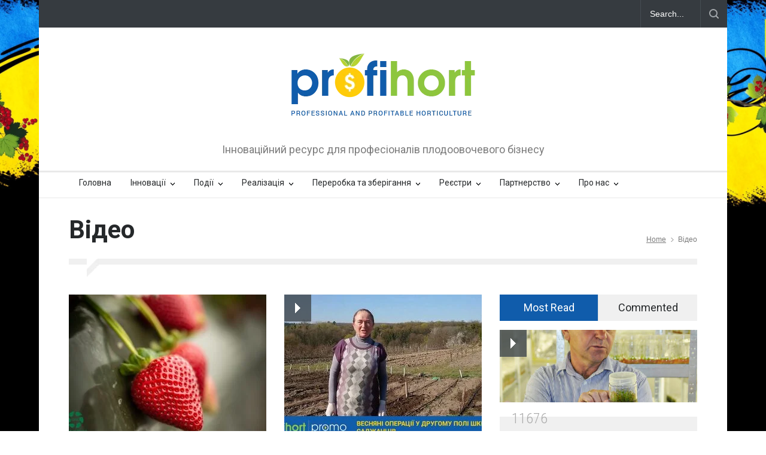

--- FILE ---
content_type: text/html; charset=UTF-8
request_url: https://www.profihort.com/category/meropriyatiya/video/
body_size: 15872
content:
<!DOCTYPE html><html lang="uk"
 prefix="og: https://ogp.me/ns#" ><head><meta http-equiv="content-type" content="text/html; charset=UTF-8" /><meta name="generator" content="WordPress 6.4.5" /><meta name="viewport" content="width=device-width, initial-scale=1, maximum-scale=1.2" /><meta name="description" content="Інноваційний ресурс для професіоналів плодоовочевого бізнесу" /><meta name="format-detection" content="telephone=no" /><link rel="alternate" type="application/rss+xml" title="RSS 2.0" href="https://www.profihort.com/feed/" /><link rel="pingback" href="https://www.profihort.com/xmlrpc.php" /><link media="all" href="https://www.profihort.com/wp-content/cache/autoptimize/css/autoptimize_ae03cc9d2ccc8c092ff665b06557ae82.css" rel="stylesheet" /><title>Відео | ProfiHort: professional and profitable horticulture</title><meta name="robots" content="noindex, max-snippet:-1, max-image-preview:large, max-video-preview:-1" /><link rel="canonical" href="https://www.profihort.com/category/meropriyatiya/video/" /><link rel="next" href="https://www.profihort.com/category/meropriyatiya/video/page/2/" /> <script type="application/ld+json" class="aioseo-schema">{"@context":"https:\/\/schema.org","@graph":[{"@type":"WebSite","@id":"https:\/\/www.profihort.com\/#website","url":"https:\/\/www.profihort.com\/","name":"ProfiHort: professional and profitable horticulture","description":"\u0406\u043d\u043d\u043e\u0432\u0430\u0446\u0456\u0439\u043d\u0438\u0439 \u0440\u0435\u0441\u0443\u0440\u0441 \u0434\u043b\u044f \u043f\u0440\u043e\u0444\u0435\u0441\u0456\u043e\u043d\u0430\u043b\u0456\u0432 \u043f\u043b\u043e\u0434\u043e\u043e\u0432\u043e\u0447\u0435\u0432\u043e\u0433\u043e \u0431\u0456\u0437\u043d\u0435\u0441\u0443","inLanguage":"uk","publisher":{"@id":"https:\/\/www.profihort.com\/#organization"}},{"@type":"Organization","@id":"https:\/\/www.profihort.com\/#organization","name":"ProfiHort: professional and profitable horticulture","url":"https:\/\/www.profihort.com\/","logo":{"@type":"ImageObject","@id":"https:\/\/www.profihort.com\/#organizationLogo","url":"https:\/\/www.profihort.com\/wp-content\/uploads\/2022\/02\/cropped-_profihort_2-1.png","width":512,"height":512},"image":{"@id":"https:\/\/www.profihort.com\/#organizationLogo"}},{"@type":"BreadcrumbList","@id":"https:\/\/www.profihort.com\/category\/meropriyatiya\/video\/#breadcrumblist","itemListElement":[{"@type":"ListItem","@id":"https:\/\/www.profihort.com\/#listItem","position":1,"item":{"@type":"WebPage","@id":"https:\/\/www.profihort.com\/","name":"\u0414\u043e\u0434\u043e\u043c\u0443","description":"\u0406\u043d\u043d\u043e\u0432\u0430\u0446\u0456\u0439\u043d\u0438\u0439 \u0440\u0435\u0441\u0443\u0440\u0441 \u0434\u043b\u044f \u043f\u0440\u043e\u0444\u0435\u0441\u0456\u043e\u043d\u0430\u043b\u0456\u0432 \u043f\u043b\u043e\u0434\u043e\u043e\u0432\u043e\u0447\u0435\u0432\u043e\u0433\u043e \u0431\u0456\u0437\u043d\u0435\u0441\u0443","url":"https:\/\/www.profihort.com\/"},"nextItem":"https:\/\/www.profihort.com\/category\/meropriyatiya\/#listItem"},{"@type":"ListItem","@id":"https:\/\/www.profihort.com\/category\/meropriyatiya\/#listItem","position":2,"item":{"@type":"WebPage","@id":"https:\/\/www.profihort.com\/category\/meropriyatiya\/","name":"\u041f\u043e\u0434\u0456\u0457","url":"https:\/\/www.profihort.com\/category\/meropriyatiya\/"},"nextItem":"https:\/\/www.profihort.com\/category\/meropriyatiya\/video\/#listItem","previousItem":"https:\/\/www.profihort.com\/#listItem"},{"@type":"ListItem","@id":"https:\/\/www.profihort.com\/category\/meropriyatiya\/video\/#listItem","position":3,"item":{"@type":"WebPage","@id":"https:\/\/www.profihort.com\/category\/meropriyatiya\/video\/","name":"\u0412\u0456\u0434\u0435\u043e","url":"https:\/\/www.profihort.com\/category\/meropriyatiya\/video\/"},"previousItem":"https:\/\/www.profihort.com\/category\/meropriyatiya\/#listItem"}]},{"@type":"CollectionPage","@id":"https:\/\/www.profihort.com\/category\/meropriyatiya\/video\/#collectionpage","url":"https:\/\/www.profihort.com\/category\/meropriyatiya\/video\/","name":"\u0412\u0456\u0434\u0435\u043e | ProfiHort: professional and profitable horticulture","inLanguage":"uk","isPartOf":{"@id":"https:\/\/www.profihort.com\/#website"},"breadcrumb":{"@id":"https:\/\/www.profihort.com\/category\/meropriyatiya\/video\/#breadcrumblist"}}]}</script> <link rel='dns-prefetch' href='//ajax.googleapis.com' /><link rel='dns-prefetch' href='//maps.google.com' /><link rel='dns-prefetch' href='//fonts.googleapis.com' /><link rel="alternate" type="application/rss+xml" title="ProfiHort: professional and profitable horticulture &raquo; стрічка" href="https://www.profihort.com/feed/" /><link rel="alternate" type="application/rss+xml" title="ProfiHort: professional and profitable horticulture &raquo; Канал коментарів" href="https://www.profihort.com/comments/feed/" /><link rel="alternate" type="application/rss+xml" title="ProfiHort: professional and profitable horticulture &raquo; Відео Канал категорії" href="https://www.profihort.com/category/meropriyatiya/video/feed/" /> <script type="text/javascript">window._wpemojiSettings = {"baseUrl":"https:\/\/s.w.org\/images\/core\/emoji\/14.0.0\/72x72\/","ext":".png","svgUrl":"https:\/\/s.w.org\/images\/core\/emoji\/14.0.0\/svg\/","svgExt":".svg","source":{"concatemoji":"https:\/\/www.profihort.com\/wp-includes\/js\/wp-emoji-release.min.js?ver=6.4.5"}};
/*! This file is auto-generated */
!function(i,n){var o,s,e;function c(e){try{var t={supportTests:e,timestamp:(new Date).valueOf()};sessionStorage.setItem(o,JSON.stringify(t))}catch(e){}}function p(e,t,n){e.clearRect(0,0,e.canvas.width,e.canvas.height),e.fillText(t,0,0);var t=new Uint32Array(e.getImageData(0,0,e.canvas.width,e.canvas.height).data),r=(e.clearRect(0,0,e.canvas.width,e.canvas.height),e.fillText(n,0,0),new Uint32Array(e.getImageData(0,0,e.canvas.width,e.canvas.height).data));return t.every(function(e,t){return e===r[t]})}function u(e,t,n){switch(t){case"flag":return n(e,"\ud83c\udff3\ufe0f\u200d\u26a7\ufe0f","\ud83c\udff3\ufe0f\u200b\u26a7\ufe0f")?!1:!n(e,"\ud83c\uddfa\ud83c\uddf3","\ud83c\uddfa\u200b\ud83c\uddf3")&&!n(e,"\ud83c\udff4\udb40\udc67\udb40\udc62\udb40\udc65\udb40\udc6e\udb40\udc67\udb40\udc7f","\ud83c\udff4\u200b\udb40\udc67\u200b\udb40\udc62\u200b\udb40\udc65\u200b\udb40\udc6e\u200b\udb40\udc67\u200b\udb40\udc7f");case"emoji":return!n(e,"\ud83e\udef1\ud83c\udffb\u200d\ud83e\udef2\ud83c\udfff","\ud83e\udef1\ud83c\udffb\u200b\ud83e\udef2\ud83c\udfff")}return!1}function f(e,t,n){var r="undefined"!=typeof WorkerGlobalScope&&self instanceof WorkerGlobalScope?new OffscreenCanvas(300,150):i.createElement("canvas"),a=r.getContext("2d",{willReadFrequently:!0}),o=(a.textBaseline="top",a.font="600 32px Arial",{});return e.forEach(function(e){o[e]=t(a,e,n)}),o}function t(e){var t=i.createElement("script");t.src=e,t.defer=!0,i.head.appendChild(t)}"undefined"!=typeof Promise&&(o="wpEmojiSettingsSupports",s=["flag","emoji"],n.supports={everything:!0,everythingExceptFlag:!0},e=new Promise(function(e){i.addEventListener("DOMContentLoaded",e,{once:!0})}),new Promise(function(t){var n=function(){try{var e=JSON.parse(sessionStorage.getItem(o));if("object"==typeof e&&"number"==typeof e.timestamp&&(new Date).valueOf()<e.timestamp+604800&&"object"==typeof e.supportTests)return e.supportTests}catch(e){}return null}();if(!n){if("undefined"!=typeof Worker&&"undefined"!=typeof OffscreenCanvas&&"undefined"!=typeof URL&&URL.createObjectURL&&"undefined"!=typeof Blob)try{var e="postMessage("+f.toString()+"("+[JSON.stringify(s),u.toString(),p.toString()].join(",")+"));",r=new Blob([e],{type:"text/javascript"}),a=new Worker(URL.createObjectURL(r),{name:"wpTestEmojiSupports"});return void(a.onmessage=function(e){c(n=e.data),a.terminate(),t(n)})}catch(e){}c(n=f(s,u,p))}t(n)}).then(function(e){for(var t in e)n.supports[t]=e[t],n.supports.everything=n.supports.everything&&n.supports[t],"flag"!==t&&(n.supports.everythingExceptFlag=n.supports.everythingExceptFlag&&n.supports[t]);n.supports.everythingExceptFlag=n.supports.everythingExceptFlag&&!n.supports.flag,n.DOMReady=!1,n.readyCallback=function(){n.DOMReady=!0}}).then(function(){return e}).then(function(){var e;n.supports.everything||(n.readyCallback(),(e=n.source||{}).concatemoji?t(e.concatemoji):e.wpemoji&&e.twemoji&&(t(e.twemoji),t(e.wpemoji)))}))}((window,document),window._wpemojiSettings);</script> <link rel='stylesheet' id='google-font-roboto-css' href='//fonts.googleapis.com/css?family=Roboto%3A300%2C400%2C700&#038;ver=6.4.5' type='text/css' media='all' /><link rel='stylesheet' id='google-font-roboto-condensed-css' href='//fonts.googleapis.com/css?family=Roboto+Condensed%3A300%2C400%2C700&#038;ver=6.4.5' type='text/css' media='all' /><link rel='stylesheet' id='js_composer_custom_css-css' href='https://www.profihort.com/wp-content/cache/autoptimize/css/autoptimize_single_5d006cfa60dd4de243219c34e9a59cd0.css?ver=6.4.0' type='text/css' media='all' /> <script type="text/javascript" src="https://www.profihort.com/wp-includes/js/jquery/jquery.min.js?ver=3.7.1" id="jquery-core-js"></script> <script type="text/javascript" src="//maps.google.com/maps/api/js?ver=6.4.5" id="google-maps-v3-js"></script> <script type="text/javascript" id="__ytprefs__-js-extra">var _EPYT_ = {"ajaxurl":"https:\/\/www.profihort.com\/wp-admin\/admin-ajax.php","security":"60ecae2d3d","gallery_scrolloffset":"20","eppathtoscripts":"https:\/\/www.profihort.com\/wp-content\/plugins\/youtube-embed-plus\/scripts\/","eppath":"https:\/\/www.profihort.com\/wp-content\/plugins\/youtube-embed-plus\/","epresponsiveselector":"[\"iframe.__youtube_prefs__\",\"iframe[src*='youtube.com']\",\"iframe[src*='youtube-nocookie.com']\",\"iframe[data-ep-src*='youtube.com']\",\"iframe[data-ep-src*='youtube-nocookie.com']\",\"iframe[data-ep-gallerysrc*='youtube.com']\"]","epdovol":"1","version":"14.0.1.3","evselector":"iframe.__youtube_prefs__[src], iframe[src*=\"youtube.com\/embed\/\"], iframe[src*=\"youtube-nocookie.com\/embed\/\"]","ajax_compat":"","ytapi_load":"light","pause_others":"","stopMobileBuffer":"1","vi_active":"","vi_js_posttypes":[]};</script> <link rel="https://api.w.org/" href="https://www.profihort.com/wp-json/" /><link rel="alternate" type="application/json" href="https://www.profihort.com/wp-json/wp/v2/categories/114" /><link rel="EditURI" type="application/rsd+xml" title="RSD" href="https://www.profihort.com/xmlrpc.php?rsd" /><meta name="generator" content="WordPress 6.4.5" />  <script type='text/javascript'>!function(f,b,e,v,n,t,s){if(f.fbq)return;n=f.fbq=function(){n.callMethod?
n.callMethod.apply(n,arguments):n.queue.push(arguments)};if(!f._fbq)f._fbq=n;
n.push=n;n.loaded=!0;n.version='2.0';n.queue=[];t=b.createElement(e);t.async=!0;
t.src=v;s=b.getElementsByTagName(e)[0];s.parentNode.insertBefore(t,s)}(window,
document,'script','https://connect.facebook.net/en_US/fbevents.js');</script>  <script type='text/javascript'>fbq('init', '2120044238024376', {}, {
    "agent": "wordpress-6.4.5-3.0.6"
});</script><script type='text/javascript'>fbq('track', 'PageView', []);</script>  <noscript> <img height="1" width="1" style="display:none" alt="fbpx"
src="https://www.facebook.com/tr?id=2120044238024376&ev=PageView&noscript=1" /> </noscript><meta name="generator" content="Powered by WPBakery Page Builder - drag and drop page builder for WordPress."/><style type="text/css" id="custom-background-css">body.custom-background { background-image: url("https://www.profihort.com/wp-content/uploads/2022/01/bg.jpg"); background-position: left top; background-size: cover; background-repeat: no-repeat; background-attachment: fixed; }</style><link rel="icon" href="https://www.profihort.com/wp-content/uploads/2022/02/cropped-_profihort_2-1-32x32.png" sizes="32x32" /><link rel="icon" href="https://www.profihort.com/wp-content/uploads/2022/02/cropped-_profihort_2-1-192x192.png" sizes="192x192" /><link rel="apple-touch-icon" href="https://www.profihort.com/wp-content/uploads/2022/02/cropped-_profihort_2-1-180x180.png" /><meta name="msapplication-TileImage" content="https://www.profihort.com/wp-content/uploads/2022/02/cropped-_profihort_2-1-270x270.png" /> <noscript><style>.wpb_animate_when_almost_visible { opacity: 1; }</style></noscript>  <script async src="https://www.googletagmanager.com/gtag/js?id=UA-8850909-41"></script> <script>window.dataLayer = window.dataLayer || [];
  function gtag(){dataLayer.push(arguments);}
  gtag('js', new Date());

  gtag('config', 'UA-8850909-41');</script> <style>.advertising-box {
      position: fixed;
      width: 200px;
    }

    .advertising-box a {
      height: 1000px;
      text-align: center;
      display: block;
    }

    .advertising-box-left {
      right: 50%;
      margin-right: 575px;
      background-image: url('/wp-content/uploads/layout/left.png');
      background-position: right top;
      background-size: contain;
      background-repeat: no-repeat;
    }

    .advertising-box-right {
      left: 50%;
      margin-left: 575px;
      /** background-image: url('./ProfiHort_ professional and profitable horticulture_files/right.png'); **/
      background-image: url('/wp-content/uploads/layout/right.png');
      background-position: left top;
      background-size: contain;
      background-repeat: no-repeat;
    }

    @media only screen and (min-width: 1800px) {
      .advertising-boxы {
        width: 300px;
      }
    }

    @media only screen and (min-width: 2200px) {
      .advertising-box {
        width: 400px;
      }
    }</style> <script>document.addEventListener('DOMContentLoaded', function(){
      resizeAdvertising();
    });

    function resizeAdvertising() {
      // single breakpoint
      if (window.matchMedia("(max-width:2500px)").matches) {
        let width = ((window.innerWidth - document.querySelector('.site_container').offsetWidth) /2)-5;

        if (width >= 150) {
          document.querySelectorAll('.advertising-box').forEach(el => {
            el.style.width = width + 'px';
          });
        }
      }
    }

    window.addEventListener("resize", function () {
      resizeAdvertising();      
    });</script> </head><body class="archive category category-video category-114 custom-background image_1 wpb-js-composer js-comp-ver-6.4.0 vc_responsive"><div class="site_container boxed"><div class="advertising-box-left advertising-box"> <a target="_blank" alt="UFV promo" href=" https://www.youtube.com/watch?v=XODoHN2vDAQ"> </a></div><div class="advertising-box-right advertising-box"> <a target="_blank" alt="UFV promo" href=" https://www.youtube.com/watch?v=XODoHN2vDAQ"></div><div class="header_top_bar_container clearfix"><div class="header_top_bar clearfix"><form class="search_form" action="https://www.profihort.com"> <input name="s" class="search_input" type="text" value="Search..." placeholder="Search..."> <input type="submit" value="" class="search_submit"></form></div></div><div class="header_container"><div class="header clearfix"><div class="logo"><h1><a href="https://www.profihort.com" title="ProfiHort: professional and profitable horticulture"> <img src="http://www.profihort.com/wp-content/uploads/2015/01/Logo_small.png" alt="logo" /> </a></h1><h4>Інноваційний ресурс для професіоналів плодоовочевого бізнесу</h4></div><div class="header_top_right_sidebar_container"><div class="textwidget"><div class="placeholder">728 x 90</div></div></div></div></div><div class="menu_container  sticky"> <a href="#" class="mobile-menu-switch"> <span class="line"></span> <span class="line"></span> <span class="line"></span> </a><div class="mobile-menu-divider"></div><nav class="ubermenu clearfix"><ul id="menu-main-menu" class="sf-menu ubermenu-nav"><li id="menu-item-1601" class="ubermenu-item ubermenu-item-type-post_type ubermenu-item-object-page ubermenu-item-home ubermenu-item-1601"><a href="https://www.profihort.com/">Головна</a></li><li id="menu-item-1511" class="ubermenu-item ubermenu-item-type-post_type ubermenu-item-object-page ubermenu-item-has-children ubermenu-item-1511"><a href="https://www.profihort.com/innovaci/">Інновації</a><ul class="sub-menu"><li id="menu-item-1586" class="ubermenu-item ubermenu-item-type-post_type ubermenu-item-object-page ubermenu-item-1586"><a href="https://www.profihort.com/tehnolgii/">Технології</a></li><li id="menu-item-1587" class="ubermenu-item ubermenu-item-type-post_type ubermenu-item-object-page ubermenu-item-1587"><a href="https://www.profihort.com/zashhishhennyj-grunt/">Захищений ґрунт</a></li><li id="menu-item-2841" class="ubermenu-item ubermenu-item-type-post_type ubermenu-item-object-page ubermenu-item-2841"><a href="https://www.profihort.com/yagody/">Ягідництво</a></li><li id="menu-item-4608" class="ubermenu-item ubermenu-item-type-post_type ubermenu-item-object-page ubermenu-item-4608"><a href="https://www.profihort.com/sadivnictvo/">Садівництво</a></li><li id="menu-item-4226" class="ubermenu-item ubermenu-item-type-post_type ubermenu-item-object-page ubermenu-item-4226"><a href="https://www.profihort.com/ovochi/">Овочівництво</a></li><li id="menu-item-25672" class="ubermenu-item ubermenu-item-type-post_type ubermenu-item-object-page ubermenu-item-25672"><a href="https://www.profihort.com/https-www-profihort-com-vinogradarstvo/">Виноградарство та виноробство</a></li><li id="menu-item-3660" class="ubermenu-item ubermenu-item-type-post_type ubermenu-item-object-page ubermenu-item-3660"><a href="https://www.profihort.com/kartoplyarstvo/">Картоплярство</a></li><li id="menu-item-1588" class="ubermenu-item ubermenu-item-type-post_type ubermenu-item-object-page ubermenu-item-1588"><a href="https://www.profihort.com/bolezni-i-vrediteli/">Хвороби та шкідники</a></li><li id="menu-item-1589" class="ubermenu-item ubermenu-item-type-post_type ubermenu-item-object-page ubermenu-item-1589"><a href="https://www.profihort.com/udobrenija-i-reguljatory-rosta/">Добрива та регулятори росту</a></li><li id="menu-item-1590" class="ubermenu-item ubermenu-item-type-post_type ubermenu-item-object-page ubermenu-item-1590"><a href="https://www.profihort.com/tehnika/">Техніка</a></li><li id="menu-item-3244" class="ubermenu-item ubermenu-item-type-post_type ubermenu-item-object-page ubermenu-item-3244"><a href="https://www.profihort.com/organika/">Органічне виробництво</a></li><li id="menu-item-1593" class="ubermenu-item ubermenu-item-type-post_type ubermenu-item-object-page ubermenu-item-1593"><a href="https://www.profihort.com/energetika/">Енергетика</a></li><li id="menu-item-1595" class="ubermenu-item ubermenu-item-type-post_type ubermenu-item-object-page ubermenu-item-1595"><a href="https://www.profihort.com/voda/">Вода</a></li><li id="menu-item-1596" class="ubermenu-item ubermenu-item-type-post_type ubermenu-item-object-page ubermenu-item-1596"><a href="https://www.profihort.com/pochvy/">Ґрунти</a></li></ul></li><li id="menu-item-1510" class="ubermenu-item ubermenu-item-type-post_type ubermenu-item-object-page ubermenu-item-has-children ubermenu-item-1510"><a href="https://www.profihort.com/meroprijatija/">Події</a><ul class="sub-menu"><li id="menu-item-2913" class="ubermenu-item ubermenu-item-type-post_type ubermenu-item-object-page ubermenu-item-2913"><a href="https://www.profihort.com/aktualno/">Актуально</a></li><li id="menu-item-3910" class="ubermenu-item ubermenu-item-type-post_type ubermenu-item-object-page ubermenu-item-3910"><a href="https://www.profihort.com/intervyu/">Інтерв’ю</a></li><li id="menu-item-1585" class="ubermenu-item ubermenu-item-type-post_type ubermenu-item-object-page ubermenu-item-1585"><a href="https://www.profihort.com/vystavki/">Виставки</a></li><li id="menu-item-1584" class="ubermenu-item ubermenu-item-type-post_type ubermenu-item-object-page ubermenu-item-1584"><a href="https://www.profihort.com/semenary/">Семінари</a></li><li id="menu-item-1583" class="ubermenu-item ubermenu-item-type-post_type ubermenu-item-object-page ubermenu-item-1583"><a href="https://www.profihort.com/reportazhi/">Репортажі</a></li><li id="menu-item-2761" class="ubermenu-item ubermenu-item-type-post_type ubermenu-item-object-page ubermenu-item-2761"><a href="https://www.profihort.com/video/">Відео</a></li></ul></li><li id="menu-item-1509" class="ubermenu-item ubermenu-item-type-post_type ubermenu-item-object-page ubermenu-item-has-children ubermenu-item-1509"><a href="https://www.profihort.com/realizacija/">Реалізація</a><ul class="sub-menu"><li id="menu-item-1597" class="ubermenu-item ubermenu-item-type-post_type ubermenu-item-object-page ubermenu-item-1597"><a href="https://www.profihort.com/optovye-rynki/">Оптові ринки України</a></li><li id="menu-item-2954" class="ubermenu-item ubermenu-item-type-post_type ubermenu-item-object-page ubermenu-item-2954"><a href="https://www.profihort.com/optovye-rynki-evropy/">Оптові ринки Європи</a></li><li id="menu-item-1600" class="ubermenu-item ubermenu-item-type-post_type ubermenu-item-object-page ubermenu-item-1600"><a href="https://www.profihort.com/supermarkety/">Супермаркети</a></li></ul></li><li id="menu-item-1508" class="ubermenu-item ubermenu-item-type-post_type ubermenu-item-object-page ubermenu-item-has-children ubermenu-item-1508"><a href="https://www.profihort.com/pererabotka-i-hranenie/">Переробка та зберігання</a><ul class="sub-menu"><li id="menu-item-1582" class="ubermenu-item ubermenu-item-type-post_type ubermenu-item-object-page ubermenu-item-1582"><a href="https://www.profihort.com/upakovka-sortirovka/">Упаковка, сортування</a></li><li id="menu-item-1581" class="ubermenu-item ubermenu-item-type-post_type ubermenu-item-object-page ubermenu-item-1581"><a href="https://www.profihort.com/logistika/">Логістика</a></li><li id="menu-item-1580" class="ubermenu-item ubermenu-item-type-post_type ubermenu-item-object-page ubermenu-item-1580"><a href="https://www.profihort.com/xranenie/">Зберігання</a></li><li id="menu-item-1579" class="ubermenu-item ubermenu-item-type-post_type ubermenu-item-object-page ubermenu-item-1579"><a href="https://www.profihort.com/pererabatyvayushhie-predpriyatiya/">Переробні підприємства</a></li></ul></li><li id="menu-item-1507" class="ubermenu-item ubermenu-item-type-post_type ubermenu-item-object-page ubermenu-item-has-children ubermenu-item-1507"><a href="https://www.profihort.com/reestry/">Реєстри</a><ul class="sub-menu"><li id="menu-item-1575" class="ubermenu-item ubermenu-item-type-post_type ubermenu-item-object-page ubermenu-item-1575"><a href="https://www.profihort.com/reestr-sortov/">Реєстр сортів рослин</a></li><li id="menu-item-25683" class="ubermenu-item ubermenu-item-type-post_type ubermenu-item-object-page ubermenu-item-25683"><a href="https://www.profihort.com/reestry/reyestr-subyektiv-nasinnictva-ta-rozsadnictva/">Реєстр суб&#8217;єктів насінництва та розсадництва</a></li><li id="menu-item-1576" class="ubermenu-item ubermenu-item-type-post_type ubermenu-item-object-page ubermenu-item-1576"><a href="https://www.profihort.com/reestr-organik/">Реєстр органік</a></li><li id="menu-item-1574" class="ubermenu-item ubermenu-item-type-post_type ubermenu-item-object-page ubermenu-item-1574"><a href="https://www.profihort.com/reestr-szr/">Реєстр ЗЗР</a></li><li id="menu-item-1573" class="ubermenu-item ubermenu-item-type-post_type ubermenu-item-object-page ubermenu-item-1573"><a href="https://www.profihort.com/standarty-kachestva/">Стандарти якості</a></li></ul></li><li id="menu-item-1506" class="ubermenu-item ubermenu-item-type-post_type ubermenu-item-object-page ubermenu-item-has-children ubermenu-item-1506"><a href="https://www.profihort.com/partnerstvo/">Партнерство</a><ul class="sub-menu"><li id="menu-item-1578" class="ubermenu-item ubermenu-item-type-post_type ubermenu-item-object-page ubermenu-item-1578"><a href="https://www.profihort.com/katalog-kompanij/">Каталог компаній</a></li><li id="menu-item-3555" class="ubermenu-item ubermenu-item-type-custom ubermenu-item-object-custom ubermenu-item-3555"><a href="https://ukrainian-food.com.ua/products?ProductSearch%5Bcategory%5D=5">Попит і пропозиція</a></li></ul></li><li id="menu-item-1505" class="ubermenu-item ubermenu-item-type-post_type ubermenu-item-object-page ubermenu-item-has-children ubermenu-item-1505"><a href="https://www.profihort.com/o-nas/">Про нас</a><ul class="sub-menu"><li id="menu-item-1752" class="ubermenu-item ubermenu-item-type-post_type ubermenu-item-object-page ubermenu-item-1752"><a href="https://www.profihort.com/o-proekte/">Про проект</a></li><li id="menu-item-1602" class="ubermenu-item ubermenu-item-type-post_type ubermenu-item-object-page ubermenu-item-1602"><a href="https://www.profihort.com/reklama-na-sajte/">Реклама на сайтi</a></li><li id="menu-item-3561" class="ubermenu-item ubermenu-item-type-post_type ubermenu-item-object-page ubermenu-item-3561"><a href="https://www.profihort.com/reestraciya/">Реєстрація на сайті</a></li></ul></li></ul></nav></div><div class="theme_page relative"><div class="vc_row wpb_row vc_row-fluid page_header vertical_align_table clearfix page_margin_top"><div class="page_header_left"><h1 class="page_title">Відео</h1></div><div class="page_header_right"><ul class="bread_crumb"><li> <a href="https://www.profihort.com" title="Home"> Home </a></li><li class="separator icon_small_arrow right_gray"> &nbsp;</li><li> Відео</li></ul></div></div><div class="clearfix"><div class="vc_row wpb_row vc_row-fluid"><div class="wpb_column vc_column_container vc_col-sm-12"><div class="wpb_wrapper"><div class="divider_block clearfix"><hr class="divider first"><hr class="divider subheader_arrow"><hr class="divider last"></div></div></div></div><div class="vc_row wpb_row vc_row-fluid"><div class="wpb_column vc_column_container vc_col-sm-8"><div class="wpb_wrapper"><div class="vc_row wpb_row vc_row-fluid"><div class="vc_col-sm-6 wpb_column vc_column_container"><ul class="blog clearfix"><li class=" post post-25720 type-post status-publish format-standard has-post-thumbnail hentry category-video category-yagody tag-deliciousfruit tag-freshfruit tag-fruit tag-strawberry tag-ucdavis tag-sunicya"><a class="post_image" href="https://www.profihort.com/2022/05/ucd-valiant-nova-zirka-nejtralnogo-dnya/" title="UCD Valiant – зірка нейтрального дня"><img fetchpriority="high" decoding="async" width="330" height="242" src="https://www.profihort.com/wp-content/uploads/2022/05/зображення_viber_2022-05-31_14-19-02-626-330x242.jpg" class="attachment-blog-post-thumb size-blog-post-thumb wp-post-image" alt="UCD Valiant – зірка нейтрального дня" title="" srcset="https://www.profihort.com/wp-content/uploads/2022/05/зображення_viber_2022-05-31_14-19-02-626-330x242.jpg 330w, https://www.profihort.com/wp-content/uploads/2022/05/зображення_viber_2022-05-31_14-19-02-626-510x374.jpg 510w, https://www.profihort.com/wp-content/uploads/2022/05/зображення_viber_2022-05-31_14-19-02-626-130x95.jpg 130w" sizes="(max-width: 330px) 100vw, 330px" /></a><h2 class="clearfix with_number"><a href="https://www.profihort.com/2022/05/ucd-valiant-nova-zirka-nejtralnogo-dnya/" title="UCD Valiant – зірка нейтрального дня">UCD Valiant – зірка нейтрального дня</a><a href="https://www.profihort.com/2022/05/ucd-valiant-nova-zirka-nejtralnogo-dnya/#respond" title="0 comments" class="comments_number">0<span class="arrow_comments"></span></a></h2><ul class="post_details"><li class="category"><a class="category-114" href="https://www.profihort.com/category/meropriyatiya/video/" title="View all posts filed under Відео">Відео</a>, <a class="category-115" href="https://www.profihort.com/category/innovation/yagody/" title="View all posts filed under Ягоди">Ягоди</a></li><li class="date">31/05/2022</li></ul><p>Сорт дає високі ранні врожаї і відмінно проявив себе в теплих умовах нейтрального дня</p> <a title="READ MORE" href="https://www.profihort.com/2022/05/ucd-valiant-nova-zirka-nejtralnogo-dnya/" class="read_more"><span class="arrow"></span><span>READ MORE</span></a></li><li class=" post post-16917 type-post status-publish format-video has-post-thumbnail hentry category-video category-ovochi category-sadivnictvo category-yagody tag-max-crop tag-buxgalteriya tag-gribi tag-kontrol tag-oblik tag-ovochi tag-frukti tag-yagodi post_format-post-format-video"><a class="post_image" href="https://www.profihort.com/2020/06/sistema-max-crop-zaroblyaye-groshi-dlya-vas/" title="Система Max Crop – заробляє гроші для Вас!"><span class="icon video"></span><img decoding="async" width="330" height="242" src="https://www.profihort.com/wp-content/uploads/2020/06/zastavka_template14a-330x242.jpg" class="attachment-blog-post-thumb size-blog-post-thumb wp-post-image" alt="Система Max Crop – заробляє гроші для Вас!" title="" srcset="https://www.profihort.com/wp-content/uploads/2020/06/zastavka_template14a-330x242.jpg 330w, https://www.profihort.com/wp-content/uploads/2020/06/zastavka_template14a-510x374.jpg 510w, https://www.profihort.com/wp-content/uploads/2020/06/zastavka_template14a-130x95.jpg 130w" sizes="(max-width: 330px) 100vw, 330px" /></a><h2 class="clearfix with_number"><a href="https://www.profihort.com/2020/06/sistema-max-crop-zaroblyaye-groshi-dlya-vas/" title="Система Max Crop – заробляє гроші для Вас!">Система Max Crop – заробляє гроші для Вас!</a><a href="https://www.profihort.com/2020/06/sistema-max-crop-zaroblyaye-groshi-dlya-vas/#respond" title="0 comments" class="comments_number">0<span class="arrow_comments"></span></a></h2><ul class="post_details"><li class="category"><a class="category-114" href="https://www.profihort.com/category/meropriyatiya/video/" title="View all posts filed under Відео">Відео</a>, <a class="category-280" href="https://www.profihort.com/category/innovation/ovochi/" title="View all posts filed under Овочівництво">Овочівництво</a>, <a class="category-357" href="https://www.profihort.com/category/innovation/sadivnictvo/" title="View all posts filed under Садівництво">Садівництво</a>, <a class="category-115" href="https://www.profihort.com/category/innovation/yagody/" title="View all posts filed under Ягоди">Ягоди</a></li><li class="date">01/06/2020</li></ul><p>Система автоматизованого обліку Max Crop, розроблена польськими підприємцями Hubert Sobolewski і Marek Chorobiński, оптимізовує управляння ягідною фермою!</p> <a title="READ MORE" href="https://www.profihort.com/2020/06/sistema-max-crop-zaroblyaye-groshi-dlya-vas/" class="read_more"><span class="arrow"></span><span>READ MORE</span></a></li><li class=" post post-16611 type-post status-publish format-video has-post-thumbnail hentry category-video category-sadivnictvo tag-rozsadnictvo tag-sadivnictvo tag-sadzhanec post_format-post-format-video"><a class="post_image" href="https://www.profihort.com/2020/05/sadzhanec-vartuye-dorogo-v-nogo-vkladeno-bagato-znan-ta-praci/" title="Саджанець вартує дорого — в нього вкладено багато знань та праці"><span class="icon video"></span><img decoding="async" width="330" height="242" src="https://www.profihort.com/wp-content/uploads/2020/05/zastavka_template12-330x242.jpg" class="attachment-blog-post-thumb size-blog-post-thumb wp-post-image" alt="Саджанець вартує дорого — в нього вкладено багато знань та праці" title="" srcset="https://www.profihort.com/wp-content/uploads/2020/05/zastavka_template12-330x242.jpg 330w, https://www.profihort.com/wp-content/uploads/2020/05/zastavka_template12-510x374.jpg 510w, https://www.profihort.com/wp-content/uploads/2020/05/zastavka_template12-130x95.jpg 130w" sizes="(max-width: 330px) 100vw, 330px" /></a><h2 class="clearfix with_number"><a href="https://www.profihort.com/2020/05/sadzhanec-vartuye-dorogo-v-nogo-vkladeno-bagato-znan-ta-praci/" title="Саджанець вартує дорого — в нього вкладено багато знань та праці">Саджанець вартує дорого — в нього вкладено багато знань та праці</a><a href="https://www.profihort.com/2020/05/sadzhanec-vartuye-dorogo-v-nogo-vkladeno-bagato-znan-ta-praci/#respond" title="0 comments" class="comments_number">0<span class="arrow_comments"></span></a></h2><ul class="post_details"><li class="category"><a class="category-114" href="https://www.profihort.com/category/meropriyatiya/video/" title="View all posts filed under Відео">Відео</a>, <a class="category-357" href="https://www.profihort.com/category/innovation/sadivnictvo/" title="View all posts filed under Садівництво">Садівництво</a></li><li class="date">13/05/2020</li></ul><p>Якщо саджанець коштує дешево, то до його якості постає багато запитань</p> <a title="READ MORE" href="https://www.profihort.com/2020/05/sadzhanec-vartuye-dorogo-v-nogo-vkladeno-bagato-znan-ta-praci/" class="read_more"><span class="arrow"></span><span>READ MORE</span></a></li></ul></div><div class="vc_col-sm-6 wpb_column vc_column_container"><ul class="blog clearfix"><li class=" post post-16463 type-post status-publish format-video has-post-thumbnail hentry category-video category-sadivnictvo tag-rozsadnik tag-rozsadnictvo tag-sadivnictvo tag-sadzhanec post_format-post-format-video"><a class="post_image" href="https://www.profihort.com/2020/05/vesnyani-operaci%d1%97-u-drugomu-poli-shkilki-sadzhanciv/" title="Весняні операції у другому полі шкілки саджанців"><span class="icon video"></span><img decoding="async" width="330" height="242" src="https://www.profihort.com/wp-content/uploads/2020/05/zastavka_template_20_05_06-330x242.jpg" class="attachment-blog-post-thumb size-blog-post-thumb wp-post-image" alt="Весняні операції у другому полі шкілки саджанців" title="" srcset="https://www.profihort.com/wp-content/uploads/2020/05/zastavka_template_20_05_06-330x242.jpg 330w, https://www.profihort.com/wp-content/uploads/2020/05/zastavka_template_20_05_06-510x374.jpg 510w, https://www.profihort.com/wp-content/uploads/2020/05/zastavka_template_20_05_06-130x95.jpg 130w" sizes="(max-width: 330px) 100vw, 330px" /></a><h2 class="clearfix with_number"><a href="https://www.profihort.com/2020/05/vesnyani-operaci%d1%97-u-drugomu-poli-shkilki-sadzhanciv/" title="Весняні операції у другому полі шкілки саджанців">Весняні операції у другому полі шкілки саджанців</a><a href="https://www.profihort.com/2020/05/vesnyani-operaci%d1%97-u-drugomu-poli-shkilki-sadzhanciv/#respond" title="0 comments" class="comments_number">0<span class="arrow_comments"></span></a></h2><ul class="post_details"><li class="category"><a class="category-114" href="https://www.profihort.com/category/meropriyatiya/video/" title="View all posts filed under Відео">Відео</a>, <a class="category-357" href="https://www.profihort.com/category/innovation/sadivnictvo/" title="View all posts filed under Садівництво">Садівництво</a></li><li class="date">06/05/2020</li></ul><p>Основне завдання — сформувати кронований саджанець</p> <a title="READ MORE" href="https://www.profihort.com/2020/05/vesnyani-operaci%d1%97-u-drugomu-poli-shkilki-sadzhanciv/" class="read_more"><span class="arrow"></span><span>READ MORE</span></a></li><li class=" post post-16338 type-post status-publish format-video has-post-thumbnail hentry category-video category-sadivnictvo tag-plodovij-rozsadnik tag-rozsadnictvo tag-sadzhanci post_format-post-format-video"><a class="post_image" href="https://www.profihort.com/2020/05/zakladannya-pershogo-polya-plodovogo-rozsadnika/" title="Закладання першого поля плодового розсадника"><span class="icon video"></span><img decoding="async" width="330" height="242" src="https://www.profihort.com/wp-content/uploads/2020/05/zastavka_template11-330x242.jpg" class="attachment-blog-post-thumb size-blog-post-thumb wp-post-image" alt="Закладання першого поля плодового розсадника" title="" srcset="https://www.profihort.com/wp-content/uploads/2020/05/zastavka_template11-330x242.jpg 330w, https://www.profihort.com/wp-content/uploads/2020/05/zastavka_template11-510x374.jpg 510w, https://www.profihort.com/wp-content/uploads/2020/05/zastavka_template11-130x95.jpg 130w" sizes="(max-width: 330px) 100vw, 330px" /></a><h2 class="clearfix with_number"><a href="https://www.profihort.com/2020/05/zakladannya-pershogo-polya-plodovogo-rozsadnika/" title="Закладання першого поля плодового розсадника">Закладання першого поля плодового розсадника</a><a href="https://www.profihort.com/2020/05/zakladannya-pershogo-polya-plodovogo-rozsadnika/#respond" title="0 comments" class="comments_number">0<span class="arrow_comments"></span></a></h2><ul class="post_details"><li class="category"><a class="category-114" href="https://www.profihort.com/category/meropriyatiya/video/" title="View all posts filed under Відео">Відео</a>, <a class="category-357" href="https://www.profihort.com/category/innovation/sadivnictvo/" title="View all posts filed under Садівництво">Садівництво</a></li><li class="date">01/05/2020</li></ul><p>Головним і найбільшим складовим елементом плодового розсадника є відділення вирощування й формування саджанців (шкілка саджанців)</p> <a title="READ MORE" href="https://www.profihort.com/2020/05/zakladannya-pershogo-polya-plodovogo-rozsadnika/" class="read_more"><span class="arrow"></span><span>READ MORE</span></a></li><li class=" post post-16023 type-post status-publish format-video has-post-thumbnail hentry category-video category-sadivnictvo tag-abrikos tag-alicha-persik tag-grusha tag-pidshhepa tag-prishhepa tag-sad tag-sliva tag-shheplennya tag-yablunya post_format-post-format-video"><a class="post_image" href="https://www.profihort.com/2020/04/shheplyuj-razom-z-nami-shheplyuj-krashhe-nas/" title="Щеплюй разом з нами – щеплюй краще нас!"><span class="icon video"></span><img decoding="async" width="330" height="242" src="https://www.profihort.com/wp-content/uploads/2020/04/zastavka_template4-330x242.jpg" class="attachment-blog-post-thumb size-blog-post-thumb wp-post-image" alt="Щеплюй разом з нами – щеплюй краще нас!" title="" srcset="https://www.profihort.com/wp-content/uploads/2020/04/zastavka_template4-330x242.jpg 330w, https://www.profihort.com/wp-content/uploads/2020/04/zastavka_template4-510x374.jpg 510w, https://www.profihort.com/wp-content/uploads/2020/04/zastavka_template4-130x95.jpg 130w" sizes="(max-width: 330px) 100vw, 330px" /></a><h2 class="clearfix with_number"><a href="https://www.profihort.com/2020/04/shheplyuj-razom-z-nami-shheplyuj-krashhe-nas/" title="Щеплюй разом з нами – щеплюй краще нас!">Щеплюй разом з нами – щеплюй краще нас!</a><a href="https://www.profihort.com/2020/04/shheplyuj-razom-z-nami-shheplyuj-krashhe-nas/#respond" title="0 comments" class="comments_number">0<span class="arrow_comments"></span></a></h2><ul class="post_details"><li class="category"><a class="category-114" href="https://www.profihort.com/category/meropriyatiya/video/" title="View all posts filed under Відео">Відео</a>, <a class="category-357" href="https://www.profihort.com/category/innovation/sadivnictvo/" title="View all posts filed under Садівництво">Садівництво</a></li><li class="date">15/04/2020</li></ul><p>Майстер-клас з щеплення поліпшеним копулюванням</p> <a title="READ MORE" href="https://www.profihort.com/2020/04/shheplyuj-razom-z-nami-shheplyuj-krashhe-nas/" class="read_more"><span class="arrow"></span><span>READ MORE</span></a></li></ul></div></div><div class='pagination_container clearfix ajax theme_blog_2_columns_pagination page_margin_top'><ul class='pagination'><li class='selected'><a href='https://www.profihort.com/category/meropriyatiya/video/' data-page='1'>1</a></li><li><a href='https://www.profihort.com/category/meropriyatiya/video/page/2/' data-page='2'>2</a></li><li><a href='https://www.profihort.com/category/meropriyatiya/video/page/3/' data-page='3'>3</a></li><li class='pr_pagination_next'><a href='https://www.profihort.com/category/meropriyatiya/video/page/2/' data-page='2'>&rsaquo;</a></li><li class='pr_pagination_last'><a href='https://www.profihort.com/category/meropriyatiya/video/page/16/' data-page='16'>&raquo;</a></li></ul><span class='pr_preloader pagination_preloader'></span></div><input type="hidden" name="theme_blog_2_columns_pagination" value="a:27:{s:13:&quot;pr_pagination&quot;;s:1:&quot;1&quot;;s:14:&quot;items_per_page&quot;;s:1:&quot;6&quot;;s:19:&quot;featured_image_size&quot;;s:7:&quot;default&quot;;s:3:&quot;ids&quot;;s:1:&quot;-&quot;;s:8:&quot;category&quot;;s:5:&quot;video&quot;;s:6:&quot;author&quot;;s:1:&quot;-&quot;;s:8:&quot;order_by&quot;;s:4:&quot;date&quot;;s:5:&quot;order&quot;;s:4:&quot;DESC&quot;;s:13:&quot;featured_post&quot;;s:1:&quot;-&quot;;s:15:&quot;show_post_title&quot;;s:1:&quot;1&quot;;s:17:&quot;show_post_excerpt&quot;;s:1:&quot;1&quot;;s:9:&quot;read_more&quot;;s:1:&quot;1&quot;;s:18:&quot;read_more_featured&quot;;s:1:&quot;1&quot;;s:20:&quot;show_post_categories&quot;;s:1:&quot;1&quot;;s:16:&quot;show_post_author&quot;;s:1:&quot;0&quot;;s:14:&quot;show_post_date&quot;;s:1:&quot;1&quot;;s:19:&quot;post_details_layout&quot;;s:7:&quot;default&quot;;s:22:&quot;show_post_comments_box&quot;;s:1:&quot;1&quot;;s:14:&quot;show_more_page&quot;;s:1:&quot;-&quot;;s:15:&quot;show_more_label&quot;;s:9:&quot;READ MORE&quot;;s:10:&quot;top_margin&quot;;s:4:&quot;none&quot;;s:11:&quot;post_format&quot;;s:1:&quot;-&quot;;s:8:&quot;monthnum&quot;;i:0;s:3:&quot;day&quot;;i:0;s:4:&quot;year&quot;;i:0;s:1:&quot;w&quot;;i:0;s:8:&quot;page_uri&quot;;s:30:&quot;/category/meropriyatiya/video/&quot;;}" /></div></div><div class="wpb_column vc_column_container vc_col-sm-4"><div class="wpb_wrapper"><div class="clearfix tabs no_scroll page_margin_top" data-interval="0"><ul class="tabs_navigation clearfix"><li><a href="#sidebar-most-read" class="">Most Read</a></li><li><a href="#sidebar-most-commented" class="">Commented</a></li></ul><div id="" class="wpb_tab"><ul class="blog rating clearfix page_margin_top"><li class="post"><a href="https://www.profihort.com/2018/10/rozsadnik-dolina-agro-poglyad-zseredini/" title="Розсадник «Долина-Агро» — погляд зсередини!"><span class="icon video"></span><img decoding="async" width="510" height="187" src="https://www.profihort.com/wp-content/uploads/2018/10/10_03_1-510x187.jpg" class="attachment-blog-post-thumb-medium size-blog-post-thumb-medium wp-post-image" alt="UCD Valiant – зірка нейтрального дня" title="" /></a><div class="post_content"> <span class="number animated_element" data-value="11676"></span><h5><a href="https://www.profihort.com/2018/10/rozsadnik-dolina-agro-poglyad-zseredini/" title="Розсадник «Долина-Агро» — погляд зсередини!">Розсадник «Долина-Агро» — погляд зсередини!</a></h5><ul class="post_details simple"><li class="category"><a class="category-114" href="https://www.profihort.com/category/meropriyatiya/video/" title="View all posts filed under Відео">Відео</a>, <a class="category-115" href="https://www.profihort.com/category/innovation/yagody/" title="View all posts filed under Ягоди">Ягоди</a></li><li class="date">03/10/2018</li></ul></div></li><li class="post"><div class="post_content"> <span class="number animated_element" data-value="10655"></span><h5><a href="https://www.profihort.com/2019/01/yagidni-dzhemi-promislove-virobnictvo/" title="Ягідні джеми – промислове виробництво">Ягідні джеми – промислове виробництво</a></h5><ul class="post_details simple"><li class="category"><a class="category-114" href="https://www.profihort.com/category/meropriyatiya/video/" title="View all posts filed under Відео">Відео</a>, <a class="category-115" href="https://www.profihort.com/category/innovation/yagody/" title="View all posts filed under Ягоди">Ягоди</a></li><li class="date">24/01/2019</li></ul></div></li><li class="post"><div class="post_content"> <span class="number animated_element" data-value="7159"></span><h5><a href="https://www.profihort.com/2019/03/profihort-investment-forum-svizhij-rinok-pererobka-ta-eksport/" title="Profihort Investment Forum: свіжий ринок, переробка та експорт">Profihort Investment Forum: свіжий ринок, переробка та експорт</a></h5><ul class="post_details simple"><li class="category"><a class="category-114" href="https://www.profihort.com/category/meropriyatiya/video/" title="View all posts filed under Відео">Відео</a>, <a class="category-32" href="https://www.profihort.com/category/meropriyatiya/" title="View all posts filed under Події">Події</a></li><li class="date">06/03/2019</li></ul></div></li><li class="post"><div class="post_content"> <span class="number animated_element" data-value="4233"></span><h5><a href="https://www.profihort.com/2019/03/mikroklonalne-rozmnozhennya-yagidnix-i-plodovix-yakist-ta-innovaci%d1%97-narodzheni-u-laboratori%d1%97/" title="Мікроклональне розмноження ягідних і плодових: якість та інновації народжені у лабораторії">Мікроклональне розмноження ягідних і плодових: якість та інновації народжені у лабораторії</a></h5><ul class="post_details simple"><li class="category"><a class="category-114" href="https://www.profihort.com/category/meropriyatiya/video/" title="View all posts filed under Відео">Відео</a>, <a class="category-115" href="https://www.profihort.com/category/innovation/yagody/" title="View all posts filed under Ягоди">Ягоди</a></li><li class="date">13/03/2019</li></ul></div></li><li class="post"><div class="post_content"> <span class="number animated_element" data-value="4189"></span><h5><a href="https://www.profihort.com/2019/04/oleg-naumenko-mi-xipi-yagidnogo-biznesu/" title="Олег Науменко: ми хіпі ягідного бізнесу">Олег Науменко: ми хіпі ягідного бізнесу</a></h5><ul class="post_details simple"><li class="category"><a class="category-116" href="https://www.profihort.com/category/meropriyatiya/aktualno/" title="View all posts filed under Актуально">Актуально</a>, <a class="category-114" href="https://www.profihort.com/category/meropriyatiya/video/" title="View all posts filed under Відео">Відео</a>, <a class="category-115" href="https://www.profihort.com/category/innovation/yagody/" title="View all posts filed under Ягоди">Ягоди</a></li><li class="date">08/04/2019</li></ul></div></li></ul><a class="more page_margin_top" href="http://quanticalabs.com/wp_themes/pressroom/blog/" title="SHOW MORE">SHOW MORE</a></div><div id="" class="wpb_tab"><ul class="blog rating clearfix page_margin_top"></ul><a class="more page_margin_top" href="http://quanticalabs.com/wp_themes/pressroom/blog/" title="SHOW MORE">SHOW MORE</a></div></div><h4 class="box_header page_margin_top_section">Latest Posts</h4><div class="vertical_carousel_container clearfix"><ul class="blog small vertical_carousel visible-3 autoplay-0 pause_on_hover-1 scroll-1"><li class="post"> <a href="https://www.profihort.com/2022/05/ucd-valiant-nova-zirka-nejtralnogo-dnya/" title="UCD Valiant – зірка нейтрального дня" class="post_image clearfix"><img decoding="async" width="100" height="100" src="https://www.profihort.com/wp-content/uploads/2022/05/зображення_viber_2022-05-31_14-19-02-626-100x100.jpg" class="attachment-pressroom-small-thumb size-pressroom-small-thumb wp-post-image" alt="UCD Valiant – зірка нейтрального дня" title="" srcset="https://www.profihort.com/wp-content/uploads/2022/05/зображення_viber_2022-05-31_14-19-02-626-100x100.jpg 100w, https://www.profihort.com/wp-content/uploads/2022/05/зображення_viber_2022-05-31_14-19-02-626-150x150.jpg 150w, https://www.profihort.com/wp-content/uploads/2022/05/зображення_viber_2022-05-31_14-19-02-626-524x524.jpg 524w" sizes="(max-width: 100px) 100vw, 100px" /></a><div class="post_content"><h5><a href="https://www.profihort.com/2022/05/ucd-valiant-nova-zirka-nejtralnogo-dnya/" title="UCD Valiant – зірка нейтрального дня">UCD Valiant – зірка нейтрального дня</a></h5><ul class="post_details simple"><li class="category"><a class="category-114" href="https://www.profihort.com/category/meropriyatiya/video/" title="View all posts filed under Відео">Відео</a>, <a class="category-115" href="https://www.profihort.com/category/innovation/yagody/" title="View all posts filed under Ягоди">Ягоди</a></li><li class="date">31/05/2022</li></ul></div></li><li class="post"> <a href="https://www.profihort.com/2020/06/sistema-max-crop-zaroblyaye-groshi-dlya-vas/" title="Система Max Crop – заробляє гроші для Вас!" class="post_image clearfix"><span class="icon video small"></span><img decoding="async" width="100" height="100" src="https://www.profihort.com/wp-content/uploads/2020/06/zastavka_template14a-100x100.jpg" class="attachment-pressroom-small-thumb size-pressroom-small-thumb wp-post-image" alt="Система Max Crop – заробляє гроші для Вас!" title="" srcset="https://www.profihort.com/wp-content/uploads/2020/06/zastavka_template14a-100x100.jpg 100w, https://www.profihort.com/wp-content/uploads/2020/06/zastavka_template14a-150x150.jpg 150w, https://www.profihort.com/wp-content/uploads/2020/06/zastavka_template14a-524x524.jpg 524w" sizes="(max-width: 100px) 100vw, 100px" /></a><div class="post_content"><h5><a href="https://www.profihort.com/2020/06/sistema-max-crop-zaroblyaye-groshi-dlya-vas/" title="Система Max Crop – заробляє гроші для Вас!">Система Max Crop – заробляє гроші для Вас!</a></h5><ul class="post_details simple"><li class="category"><a class="category-114" href="https://www.profihort.com/category/meropriyatiya/video/" title="View all posts filed under Відео">Відео</a>, <a class="category-280" href="https://www.profihort.com/category/innovation/ovochi/" title="View all posts filed under Овочівництво">Овочівництво</a>, <a class="category-357" href="https://www.profihort.com/category/innovation/sadivnictvo/" title="View all posts filed under Садівництво">Садівництво</a>, <a class="category-115" href="https://www.profihort.com/category/innovation/yagody/" title="View all posts filed under Ягоди">Ягоди</a></li><li class="date">01/06/2020</li></ul></div></li><li class="post"> <a href="https://www.profihort.com/2020/05/sadzhanec-vartuye-dorogo-v-nogo-vkladeno-bagato-znan-ta-praci/" title="Саджанець вартує дорого — в нього вкладено багато знань та праці" class="post_image clearfix"><span class="icon video small"></span><img decoding="async" width="100" height="100" src="https://www.profihort.com/wp-content/uploads/2020/05/zastavka_template12-100x100.jpg" class="attachment-pressroom-small-thumb size-pressroom-small-thumb wp-post-image" alt="Саджанець вартує дорого — в нього вкладено багато знань та праці" title="" srcset="https://www.profihort.com/wp-content/uploads/2020/05/zastavka_template12-100x100.jpg 100w, https://www.profihort.com/wp-content/uploads/2020/05/zastavka_template12-150x150.jpg 150w, https://www.profihort.com/wp-content/uploads/2020/05/zastavka_template12-524x524.jpg 524w" sizes="(max-width: 100px) 100vw, 100px" /></a><div class="post_content"><h5><a href="https://www.profihort.com/2020/05/sadzhanec-vartuye-dorogo-v-nogo-vkladeno-bagato-znan-ta-praci/" title="Саджанець вартує дорого — в нього вкладено багато знань та праці">Саджанець вартує дорого — в нього вкладено багато знань та праці</a></h5><ul class="post_details simple"><li class="category"><a class="category-114" href="https://www.profihort.com/category/meropriyatiya/video/" title="View all posts filed under Відео">Відео</a>, <a class="category-357" href="https://www.profihort.com/category/innovation/sadivnictvo/" title="View all posts filed under Садівництво">Садівництво</a></li><li class="date">13/05/2020</li></ul></div></li><li class="post"> <a href="https://www.profihort.com/2020/05/vesnyani-operaci%d1%97-u-drugomu-poli-shkilki-sadzhanciv/" title="Весняні операції у другому полі шкілки саджанців" class="post_image clearfix"><span class="icon video small"></span><img decoding="async" width="100" height="100" src="https://www.profihort.com/wp-content/uploads/2020/05/zastavka_template_20_05_06-100x100.jpg" class="attachment-pressroom-small-thumb size-pressroom-small-thumb wp-post-image" alt="Весняні операції у другому полі шкілки саджанців" title="" srcset="https://www.profihort.com/wp-content/uploads/2020/05/zastavka_template_20_05_06-100x100.jpg 100w, https://www.profihort.com/wp-content/uploads/2020/05/zastavka_template_20_05_06-150x150.jpg 150w, https://www.profihort.com/wp-content/uploads/2020/05/zastavka_template_20_05_06-524x524.jpg 524w" sizes="(max-width: 100px) 100vw, 100px" /></a><div class="post_content"><h5><a href="https://www.profihort.com/2020/05/vesnyani-operaci%d1%97-u-drugomu-poli-shkilki-sadzhanciv/" title="Весняні операції у другому полі шкілки саджанців">Весняні операції у другому полі шкілки саджанців</a></h5><ul class="post_details simple"><li class="category"><a class="category-114" href="https://www.profihort.com/category/meropriyatiya/video/" title="View all posts filed under Відео">Відео</a>, <a class="category-357" href="https://www.profihort.com/category/innovation/sadivnictvo/" title="View all posts filed under Садівництво">Садівництво</a></li><li class="date">06/05/2020</li></ul></div></li><li class="post"> <a href="https://www.profihort.com/2020/05/zakladannya-pershogo-polya-plodovogo-rozsadnika/" title="Закладання першого поля плодового розсадника" class="post_image clearfix"><span class="icon video small"></span><img decoding="async" width="100" height="100" src="https://www.profihort.com/wp-content/uploads/2020/05/zastavka_template11-100x100.jpg" class="attachment-pressroom-small-thumb size-pressroom-small-thumb wp-post-image" alt="Закладання першого поля плодового розсадника" title="" srcset="https://www.profihort.com/wp-content/uploads/2020/05/zastavka_template11-100x100.jpg 100w, https://www.profihort.com/wp-content/uploads/2020/05/zastavka_template11-150x150.jpg 150w, https://www.profihort.com/wp-content/uploads/2020/05/zastavka_template11-524x524.jpg 524w" sizes="(max-width: 100px) 100vw, 100px" /></a><div class="post_content"><h5><a href="https://www.profihort.com/2020/05/zakladannya-pershogo-polya-plodovogo-rozsadnika/" title="Закладання першого поля плодового розсадника">Закладання першого поля плодового розсадника</a></h5><ul class="post_details simple"><li class="category"><a class="category-114" href="https://www.profihort.com/category/meropriyatiya/video/" title="View all posts filed under Відео">Відео</a>, <a class="category-357" href="https://www.profihort.com/category/innovation/sadivnictvo/" title="View all posts filed under Садівництво">Садівництво</a></li><li class="date">01/05/2020</li></ul></div></li></ul></div><h4 class="box_header page_margin_top_section">Top Authors</h4><ul class="authors rating clearfix"><li class="single-author"> <a class="thumb" href="https://www.profihort.com/author/admin/" title="Profihort"><img alt='' src='https://secure.gravatar.com/avatar/8bfb5a3651ec173b04ee24a1bce0f822?s=100&#038;d=mm&#038;r=g' srcset='https://secure.gravatar.com/avatar/8bfb5a3651ec173b04ee24a1bce0f822?s=200&#038;d=mm&#038;r=g 2x' class='avatar avatar-100 photo' height='100' width='100' /><span class="number animated_element" data-value="648"></span></a><div class="details"><h5><a href="https://www.profihort.com/author/admin/" title="Profihort">Profihort</a></h5><h6>ADMINISTRATOR</h6></div></li></ul></div></div></div></div></div><div class="footer_container"><div class="footer clearfix"><div class="vc_row wpb_row vc_row-fluid "></div><div class="vc_row wpb_row vc_row-fluid page_margin_top_section"><div class="vc_col-sm-9 wpb_column vc_column_container"><ul id="menu-footer-menu" class="footer_menu"><li id="menu-item-1772" class="ubermenu-item ubermenu-item-type-post_type ubermenu-item-object-page ubermenu-item-home ubermenu-item-1772"><h4><a href="https://www.profihort.com/">Головна</a></h4></li><li id="menu-item-1742" class="ubermenu-item ubermenu-item-type-post_type ubermenu-item-object-page ubermenu-item-1742"><h4><a href="https://www.profihort.com/realizacija/">Реалізація</a></h4></li><li id="menu-item-1741" class="ubermenu-item ubermenu-item-type-post_type ubermenu-item-object-page ubermenu-item-1741"><h4><a href="https://www.profihort.com/pererabotka-i-hranenie/">Переробка та зберігання</a></h4></li><li id="menu-item-1739" class="ubermenu-item ubermenu-item-type-post_type ubermenu-item-object-page ubermenu-item-1739"><h4><a href="https://www.profihort.com/reestry/">Реєстри</a></h4></li><li id="menu-item-1773" class="ubermenu-item ubermenu-item-type-post_type ubermenu-item-object-page ubermenu-item-1773"><h4><a href="https://www.profihort.com/partnerstvo/">Партнерство</a></h4></li></ul></div></div><div class="vc_row wpb_row vc_row-fluid copyright_row"><div class="vc_col-sm-8 wpb_column vc_column_container"> © PROFIHORT.COM. All right reserved. 2015.</div><div class="vc_col-sm-4 wpb_column vc_column_container"><ul id="menu-footer-menu-1" class="footer_menu"><li class="ubermenu-item ubermenu-item-type-post_type ubermenu-item-object-page ubermenu-item-home ubermenu-item-1772"><h6><a href="https://www.profihort.com/">Головна</a></h6></li><li class="ubermenu-item ubermenu-item-type-post_type ubermenu-item-object-page ubermenu-item-1742"><h6><a href="https://www.profihort.com/realizacija/">Реалізація</a></h6></li><li class="ubermenu-item ubermenu-item-type-post_type ubermenu-item-object-page ubermenu-item-1741"><h6><a href="https://www.profihort.com/pererabotka-i-hranenie/">Переробка та зберігання</a></h6></li><li class="ubermenu-item ubermenu-item-type-post_type ubermenu-item-object-page ubermenu-item-1739"><h6><a href="https://www.profihort.com/reestry/">Реєстри</a></h6></li><li class="ubermenu-item ubermenu-item-type-post_type ubermenu-item-object-page ubermenu-item-1773"><h6><a href="https://www.profihort.com/partnerstvo/">Партнерство</a></h6></li></ul></div></div></div></div></div><div class="background_overlay"></div>  <script type='text/javascript'>document.addEventListener( 'wpcf7mailsent', function( event ) {
        if( "fb_pxl_code" in event.detail.apiResponse){
          eval(event.detail.apiResponse.fb_pxl_code);
        }
      }, false );</script> <div id='fb-pxl-ajax-code'></div><script type="text/html" id="wpb-modifications"></script> <script type="text/javascript" src="https://ajax.googleapis.com/ajax/libs/webfont/1.6.26/webfont.js?ver=1.2.43.0" id="mo-google-webfont-js"></script> <script type="text/javascript" id="mailoptin-js-extra">var mailoptin_globals = {"public_js":"https:\/\/www.profihort.com\/wp-content\/plugins\/mailoptin\/src\/core\/src\/assets\/js\/src","public_sound":"https:\/\/www.profihort.com\/wp-content\/plugins\/mailoptin\/src\/core\/src\/assets\/sound\/","mailoptin_ajaxurl":"\/category\/meropriyatiya\/video\/?mailoptin-ajax=%%endpoint%%","is_customize_preview":"false","disable_impression_tracking":"false","sidebar":"0","js_required_title":"Title is required.","is_new_returning_visitors_cookies":"false"};</script> <script type="text/javascript" id="theme-main-js-extra">var config = [];
config = {"ajaxurl":"https:\/\/www.profihort.com\/wp-admin\/admin-ajax.php","themename":"pressroom","home_url":"https:\/\/www.profihort.com","is_rtl":0,"color_scheme":"light","page_number":0};;</script> <script defer src="https://www.profihort.com/wp-content/cache/autoptimize/js/autoptimize_eccd08953adf440c49a02c6d710847f4.js"></script></body></html>

--- FILE ---
content_type: text/css
request_url: https://www.profihort.com/wp-content/cache/autoptimize/css/autoptimize_single_5d006cfa60dd4de243219c34e9a59cd0.css?ver=6.4.0
body_size: -11
content:
.menu_container .ubermenu .ubermenu-nav li a,.menu_container .ubermenu-nav li a:visited{font-family:'Roboto';font-size:14px;font-weight:400;color:#25282a;padding:10px 0 15px 17px;line-height:1;border:none}.copyright_row h6{font-family:'Arial';font-size:10px;color:#9da4ab}